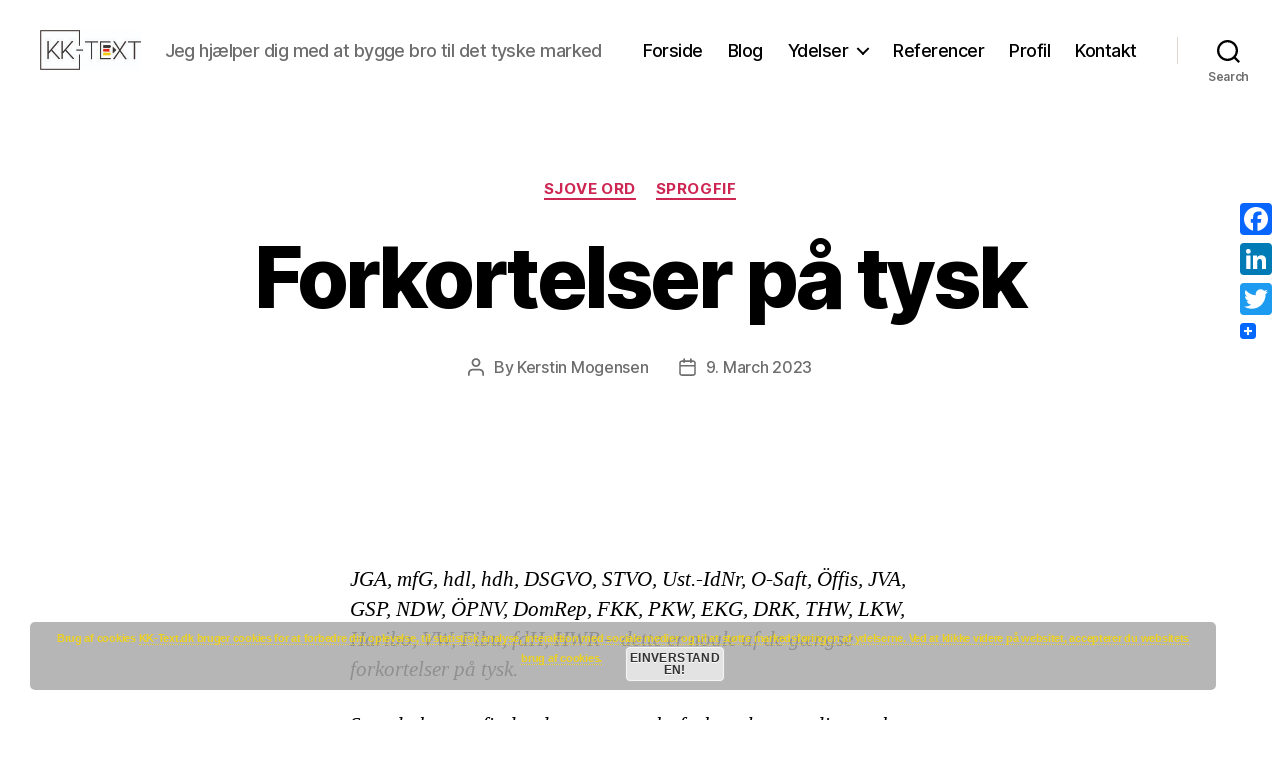

--- FILE ---
content_type: text/html; charset=UTF-8
request_url: https://kk-text.dk/forkortelser-pa-tysk/
body_size: 18614
content:
<!DOCTYPE html>

<html class="no-js" lang="en-US">

	<head>

		<meta charset="UTF-8">
		<meta name="viewport" content="width=device-width, initial-scale=1.0">

		<link rel="profile" href="https://gmpg.org/xfn/11">

		<meta name='robots' content='index, follow, max-image-preview:large, max-snippet:-1, max-video-preview:-1' />

	<!-- This site is optimized with the Yoast SEO plugin v26.8 - https://yoast.com/product/yoast-seo-wordpress/ -->
	<title>KK-Text | Forkortelser på tysk</title>
	<meta name="description" content="Schnipo, O-Saft, Öffis, JVA, GSP, NDW, ÖPNV, JGA, LKW og JVA. Vil du vide, hvad der gemmer bag disse forkortelser på tysk? Få mere at vide her" />
	<link rel="canonical" href="https://kk-text.dk/forkortelser-pa-tysk/" />
	<meta property="og:locale" content="en_US" />
	<meta property="og:type" content="article" />
	<meta property="og:title" content="KK-Text | Forkortelser på tysk" />
	<meta property="og:description" content="Schnipo, O-Saft, Öffis, JVA, GSP, NDW, ÖPNV, JGA, LKW og JVA. Vil du vide, hvad der gemmer bag disse forkortelser på tysk? Få mere at vide her" />
	<meta property="og:url" content="https://kk-text.dk/forkortelser-pa-tysk/" />
	<meta property="og:site_name" content="KK-Text" />
	<meta property="article:published_time" content="2023-03-09T16:30:16+00:00" />
	<meta property="article:modified_time" content="2025-01-14T16:17:44+00:00" />
	<meta property="og:image" content="https://kk-text.dk/wp-content/uploads/2023/03/Forkortelser-pa-tysk-scaled.jpg" />
	<meta property="og:image:width" content="1920" />
	<meta property="og:image:height" content="2560" />
	<meta property="og:image:type" content="image/jpeg" />
	<meta name="author" content="Kerstin Mogensen" />
	<meta name="twitter:card" content="summary_large_image" />
	<meta name="twitter:label1" content="Written by" />
	<meta name="twitter:data1" content="Kerstin Mogensen" />
	<meta name="twitter:label2" content="Est. reading time" />
	<meta name="twitter:data2" content="5 minutes" />
	<script type="application/ld+json" class="yoast-schema-graph">{"@context":"https://schema.org","@graph":[{"@type":"Article","@id":"https://kk-text.dk/forkortelser-pa-tysk/#article","isPartOf":{"@id":"https://kk-text.dk/forkortelser-pa-tysk/"},"author":{"name":"Kerstin Mogensen","@id":"https://kk-text.dk/#/schema/person/853cc21e866482697319e2865f4421bf"},"headline":"Forkortelser på tysk","datePublished":"2023-03-09T16:30:16+00:00","dateModified":"2025-01-14T16:17:44+00:00","mainEntityOfPage":{"@id":"https://kk-text.dk/forkortelser-pa-tysk/"},"wordCount":917,"publisher":{"@id":"https://kk-text.dk/#organization"},"image":{"@id":"https://kk-text.dk/forkortelser-pa-tysk/#primaryimage"},"thumbnailUrl":"https://kk-text.dk/wp-content/uploads/2023/03/Forkortelser-pa-tysk-768x1024.jpg","articleSection":["Sjove ord","Sprogfif"],"inLanguage":"en-US"},{"@type":"WebPage","@id":"https://kk-text.dk/forkortelser-pa-tysk/","url":"https://kk-text.dk/forkortelser-pa-tysk/","name":"KK-Text | Forkortelser på tysk","isPartOf":{"@id":"https://kk-text.dk/#website"},"primaryImageOfPage":{"@id":"https://kk-text.dk/forkortelser-pa-tysk/#primaryimage"},"image":{"@id":"https://kk-text.dk/forkortelser-pa-tysk/#primaryimage"},"thumbnailUrl":"https://kk-text.dk/wp-content/uploads/2023/03/Forkortelser-pa-tysk-768x1024.jpg","datePublished":"2023-03-09T16:30:16+00:00","dateModified":"2025-01-14T16:17:44+00:00","description":"Schnipo, O-Saft, Öffis, JVA, GSP, NDW, ÖPNV, JGA, LKW og JVA. Vil du vide, hvad der gemmer bag disse forkortelser på tysk? Få mere at vide her","breadcrumb":{"@id":"https://kk-text.dk/forkortelser-pa-tysk/#breadcrumb"},"inLanguage":"en-US","potentialAction":[{"@type":"ReadAction","target":["https://kk-text.dk/forkortelser-pa-tysk/"]}]},{"@type":"ImageObject","inLanguage":"en-US","@id":"https://kk-text.dk/forkortelser-pa-tysk/#primaryimage","url":"https://kk-text.dk/wp-content/uploads/2023/03/Forkortelser-pa-tysk-scaled.jpg","contentUrl":"https://kk-text.dk/wp-content/uploads/2023/03/Forkortelser-pa-tysk-scaled.jpg","width":1920,"height":2560,"caption":"Forkortelser på tysk"},{"@type":"BreadcrumbList","@id":"https://kk-text.dk/forkortelser-pa-tysk/#breadcrumb","itemListElement":[{"@type":"ListItem","position":1,"name":"Home","item":"https://kk-text.dk/"},{"@type":"ListItem","position":2,"name":"Fra tyskoversætterens værksted","item":"https://kk-text.dk/blog/"},{"@type":"ListItem","position":3,"name":"Forkortelser på tysk"}]},{"@type":"WebSite","@id":"https://kk-text.dk/#website","url":"https://kk-text.dk/","name":"KK-Text","description":"Jeg hjælper dig med at bygge bro til det tyske marked","publisher":{"@id":"https://kk-text.dk/#organization"},"potentialAction":[{"@type":"SearchAction","target":{"@type":"EntryPoint","urlTemplate":"https://kk-text.dk/?s={search_term_string}"},"query-input":{"@type":"PropertyValueSpecification","valueRequired":true,"valueName":"search_term_string"}}],"inLanguage":"en-US"},{"@type":"Organization","@id":"https://kk-text.dk/#organization","name":"KK-Text","url":"https://kk-text.dk/","logo":{"@type":"ImageObject","inLanguage":"en-US","@id":"https://kk-text.dk/#/schema/logo/image/","url":"https://kk-text.dk/wp-content/uploads/2024/04/cropped-KK-Text_logo_rgb_pos_200px.jpg","contentUrl":"https://kk-text.dk/wp-content/uploads/2024/04/cropped-KK-Text_logo_rgb_pos_200px.jpg","width":201,"height":80,"caption":"KK-Text"},"image":{"@id":"https://kk-text.dk/#/schema/logo/image/"}},{"@type":"Person","@id":"https://kk-text.dk/#/schema/person/853cc21e866482697319e2865f4421bf","name":"Kerstin Mogensen","image":{"@type":"ImageObject","inLanguage":"en-US","@id":"https://kk-text.dk/#/schema/person/image/","url":"https://secure.gravatar.com/avatar/d22a5543eba1e76011f9c0894a872e94571cb9b8620cc70bab9587954d510b00?s=96&d=mm&r=g","contentUrl":"https://secure.gravatar.com/avatar/d22a5543eba1e76011f9c0894a872e94571cb9b8620cc70bab9587954d510b00?s=96&d=mm&r=g","caption":"Kerstin Mogensen"},"sameAs":["https://kk-text.dk"],"url":"https://kk-text.dk/author/kk-text/"}]}</script>
	<!-- / Yoast SEO plugin. -->


<link rel='dns-prefetch' href='//static.addtoany.com' />
<link rel="alternate" type="application/rss+xml" title="KK-Text &raquo; Feed" href="https://kk-text.dk/feed/" />
<link rel="alternate" type="application/rss+xml" title="KK-Text &raquo; Comments Feed" href="https://kk-text.dk/comments/feed/" />
<link rel="alternate" type="application/rss+xml" title="KK-Text &raquo; Forkortelser på tysk Comments Feed" href="https://kk-text.dk/forkortelser-pa-tysk/feed/" />
<link rel="alternate" title="oEmbed (JSON)" type="application/json+oembed" href="https://kk-text.dk/wp-json/oembed/1.0/embed?url=https%3A%2F%2Fkk-text.dk%2Fforkortelser-pa-tysk%2F" />
<link rel="alternate" title="oEmbed (XML)" type="text/xml+oembed" href="https://kk-text.dk/wp-json/oembed/1.0/embed?url=https%3A%2F%2Fkk-text.dk%2Fforkortelser-pa-tysk%2F&#038;format=xml" />
<style id='wp-img-auto-sizes-contain-inline-css'>
img:is([sizes=auto i],[sizes^="auto," i]){contain-intrinsic-size:3000px 1500px}
/*# sourceURL=wp-img-auto-sizes-contain-inline-css */
</style>
<style id='wp-emoji-styles-inline-css'>

	img.wp-smiley, img.emoji {
		display: inline !important;
		border: none !important;
		box-shadow: none !important;
		height: 1em !important;
		width: 1em !important;
		margin: 0 0.07em !important;
		vertical-align: -0.1em !important;
		background: none !important;
		padding: 0 !important;
	}
/*# sourceURL=wp-emoji-styles-inline-css */
</style>
<link rel='stylesheet' id='wp-block-library-css' href='https://kk-text.dk/wp-includes/css/dist/block-library/style.min.css?ver=6.9' media='all' />
<style id='classic-theme-styles-inline-css'>
/*! This file is auto-generated */
.wp-block-button__link{color:#fff;background-color:#32373c;border-radius:9999px;box-shadow:none;text-decoration:none;padding:calc(.667em + 2px) calc(1.333em + 2px);font-size:1.125em}.wp-block-file__button{background:#32373c;color:#fff;text-decoration:none}
/*# sourceURL=/wp-includes/css/classic-themes.min.css */
</style>
<style id='global-styles-inline-css'>
:root{--wp--preset--aspect-ratio--square: 1;--wp--preset--aspect-ratio--4-3: 4/3;--wp--preset--aspect-ratio--3-4: 3/4;--wp--preset--aspect-ratio--3-2: 3/2;--wp--preset--aspect-ratio--2-3: 2/3;--wp--preset--aspect-ratio--16-9: 16/9;--wp--preset--aspect-ratio--9-16: 9/16;--wp--preset--color--black: #000000;--wp--preset--color--cyan-bluish-gray: #abb8c3;--wp--preset--color--white: #ffffff;--wp--preset--color--pale-pink: #f78da7;--wp--preset--color--vivid-red: #cf2e2e;--wp--preset--color--luminous-vivid-orange: #ff6900;--wp--preset--color--luminous-vivid-amber: #fcb900;--wp--preset--color--light-green-cyan: #7bdcb5;--wp--preset--color--vivid-green-cyan: #00d084;--wp--preset--color--pale-cyan-blue: #8ed1fc;--wp--preset--color--vivid-cyan-blue: #0693e3;--wp--preset--color--vivid-purple: #9b51e0;--wp--preset--color--accent: #cd2653;--wp--preset--color--primary: #000000;--wp--preset--color--secondary: #6d6d6d;--wp--preset--color--subtle-background: #dcd7ca;--wp--preset--color--background: #fff;--wp--preset--gradient--vivid-cyan-blue-to-vivid-purple: linear-gradient(135deg,rgb(6,147,227) 0%,rgb(155,81,224) 100%);--wp--preset--gradient--light-green-cyan-to-vivid-green-cyan: linear-gradient(135deg,rgb(122,220,180) 0%,rgb(0,208,130) 100%);--wp--preset--gradient--luminous-vivid-amber-to-luminous-vivid-orange: linear-gradient(135deg,rgb(252,185,0) 0%,rgb(255,105,0) 100%);--wp--preset--gradient--luminous-vivid-orange-to-vivid-red: linear-gradient(135deg,rgb(255,105,0) 0%,rgb(207,46,46) 100%);--wp--preset--gradient--very-light-gray-to-cyan-bluish-gray: linear-gradient(135deg,rgb(238,238,238) 0%,rgb(169,184,195) 100%);--wp--preset--gradient--cool-to-warm-spectrum: linear-gradient(135deg,rgb(74,234,220) 0%,rgb(151,120,209) 20%,rgb(207,42,186) 40%,rgb(238,44,130) 60%,rgb(251,105,98) 80%,rgb(254,248,76) 100%);--wp--preset--gradient--blush-light-purple: linear-gradient(135deg,rgb(255,206,236) 0%,rgb(152,150,240) 100%);--wp--preset--gradient--blush-bordeaux: linear-gradient(135deg,rgb(254,205,165) 0%,rgb(254,45,45) 50%,rgb(107,0,62) 100%);--wp--preset--gradient--luminous-dusk: linear-gradient(135deg,rgb(255,203,112) 0%,rgb(199,81,192) 50%,rgb(65,88,208) 100%);--wp--preset--gradient--pale-ocean: linear-gradient(135deg,rgb(255,245,203) 0%,rgb(182,227,212) 50%,rgb(51,167,181) 100%);--wp--preset--gradient--electric-grass: linear-gradient(135deg,rgb(202,248,128) 0%,rgb(113,206,126) 100%);--wp--preset--gradient--midnight: linear-gradient(135deg,rgb(2,3,129) 0%,rgb(40,116,252) 100%);--wp--preset--font-size--small: 18px;--wp--preset--font-size--medium: 20px;--wp--preset--font-size--large: 26.25px;--wp--preset--font-size--x-large: 42px;--wp--preset--font-size--normal: 21px;--wp--preset--font-size--larger: 32px;--wp--preset--spacing--20: 0.44rem;--wp--preset--spacing--30: 0.67rem;--wp--preset--spacing--40: 1rem;--wp--preset--spacing--50: 1.5rem;--wp--preset--spacing--60: 2.25rem;--wp--preset--spacing--70: 3.38rem;--wp--preset--spacing--80: 5.06rem;--wp--preset--shadow--natural: 6px 6px 9px rgba(0, 0, 0, 0.2);--wp--preset--shadow--deep: 12px 12px 50px rgba(0, 0, 0, 0.4);--wp--preset--shadow--sharp: 6px 6px 0px rgba(0, 0, 0, 0.2);--wp--preset--shadow--outlined: 6px 6px 0px -3px rgb(255, 255, 255), 6px 6px rgb(0, 0, 0);--wp--preset--shadow--crisp: 6px 6px 0px rgb(0, 0, 0);}:where(.is-layout-flex){gap: 0.5em;}:where(.is-layout-grid){gap: 0.5em;}body .is-layout-flex{display: flex;}.is-layout-flex{flex-wrap: wrap;align-items: center;}.is-layout-flex > :is(*, div){margin: 0;}body .is-layout-grid{display: grid;}.is-layout-grid > :is(*, div){margin: 0;}:where(.wp-block-columns.is-layout-flex){gap: 2em;}:where(.wp-block-columns.is-layout-grid){gap: 2em;}:where(.wp-block-post-template.is-layout-flex){gap: 1.25em;}:where(.wp-block-post-template.is-layout-grid){gap: 1.25em;}.has-black-color{color: var(--wp--preset--color--black) !important;}.has-cyan-bluish-gray-color{color: var(--wp--preset--color--cyan-bluish-gray) !important;}.has-white-color{color: var(--wp--preset--color--white) !important;}.has-pale-pink-color{color: var(--wp--preset--color--pale-pink) !important;}.has-vivid-red-color{color: var(--wp--preset--color--vivid-red) !important;}.has-luminous-vivid-orange-color{color: var(--wp--preset--color--luminous-vivid-orange) !important;}.has-luminous-vivid-amber-color{color: var(--wp--preset--color--luminous-vivid-amber) !important;}.has-light-green-cyan-color{color: var(--wp--preset--color--light-green-cyan) !important;}.has-vivid-green-cyan-color{color: var(--wp--preset--color--vivid-green-cyan) !important;}.has-pale-cyan-blue-color{color: var(--wp--preset--color--pale-cyan-blue) !important;}.has-vivid-cyan-blue-color{color: var(--wp--preset--color--vivid-cyan-blue) !important;}.has-vivid-purple-color{color: var(--wp--preset--color--vivid-purple) !important;}.has-black-background-color{background-color: var(--wp--preset--color--black) !important;}.has-cyan-bluish-gray-background-color{background-color: var(--wp--preset--color--cyan-bluish-gray) !important;}.has-white-background-color{background-color: var(--wp--preset--color--white) !important;}.has-pale-pink-background-color{background-color: var(--wp--preset--color--pale-pink) !important;}.has-vivid-red-background-color{background-color: var(--wp--preset--color--vivid-red) !important;}.has-luminous-vivid-orange-background-color{background-color: var(--wp--preset--color--luminous-vivid-orange) !important;}.has-luminous-vivid-amber-background-color{background-color: var(--wp--preset--color--luminous-vivid-amber) !important;}.has-light-green-cyan-background-color{background-color: var(--wp--preset--color--light-green-cyan) !important;}.has-vivid-green-cyan-background-color{background-color: var(--wp--preset--color--vivid-green-cyan) !important;}.has-pale-cyan-blue-background-color{background-color: var(--wp--preset--color--pale-cyan-blue) !important;}.has-vivid-cyan-blue-background-color{background-color: var(--wp--preset--color--vivid-cyan-blue) !important;}.has-vivid-purple-background-color{background-color: var(--wp--preset--color--vivid-purple) !important;}.has-black-border-color{border-color: var(--wp--preset--color--black) !important;}.has-cyan-bluish-gray-border-color{border-color: var(--wp--preset--color--cyan-bluish-gray) !important;}.has-white-border-color{border-color: var(--wp--preset--color--white) !important;}.has-pale-pink-border-color{border-color: var(--wp--preset--color--pale-pink) !important;}.has-vivid-red-border-color{border-color: var(--wp--preset--color--vivid-red) !important;}.has-luminous-vivid-orange-border-color{border-color: var(--wp--preset--color--luminous-vivid-orange) !important;}.has-luminous-vivid-amber-border-color{border-color: var(--wp--preset--color--luminous-vivid-amber) !important;}.has-light-green-cyan-border-color{border-color: var(--wp--preset--color--light-green-cyan) !important;}.has-vivid-green-cyan-border-color{border-color: var(--wp--preset--color--vivid-green-cyan) !important;}.has-pale-cyan-blue-border-color{border-color: var(--wp--preset--color--pale-cyan-blue) !important;}.has-vivid-cyan-blue-border-color{border-color: var(--wp--preset--color--vivid-cyan-blue) !important;}.has-vivid-purple-border-color{border-color: var(--wp--preset--color--vivid-purple) !important;}.has-vivid-cyan-blue-to-vivid-purple-gradient-background{background: var(--wp--preset--gradient--vivid-cyan-blue-to-vivid-purple) !important;}.has-light-green-cyan-to-vivid-green-cyan-gradient-background{background: var(--wp--preset--gradient--light-green-cyan-to-vivid-green-cyan) !important;}.has-luminous-vivid-amber-to-luminous-vivid-orange-gradient-background{background: var(--wp--preset--gradient--luminous-vivid-amber-to-luminous-vivid-orange) !important;}.has-luminous-vivid-orange-to-vivid-red-gradient-background{background: var(--wp--preset--gradient--luminous-vivid-orange-to-vivid-red) !important;}.has-very-light-gray-to-cyan-bluish-gray-gradient-background{background: var(--wp--preset--gradient--very-light-gray-to-cyan-bluish-gray) !important;}.has-cool-to-warm-spectrum-gradient-background{background: var(--wp--preset--gradient--cool-to-warm-spectrum) !important;}.has-blush-light-purple-gradient-background{background: var(--wp--preset--gradient--blush-light-purple) !important;}.has-blush-bordeaux-gradient-background{background: var(--wp--preset--gradient--blush-bordeaux) !important;}.has-luminous-dusk-gradient-background{background: var(--wp--preset--gradient--luminous-dusk) !important;}.has-pale-ocean-gradient-background{background: var(--wp--preset--gradient--pale-ocean) !important;}.has-electric-grass-gradient-background{background: var(--wp--preset--gradient--electric-grass) !important;}.has-midnight-gradient-background{background: var(--wp--preset--gradient--midnight) !important;}.has-small-font-size{font-size: var(--wp--preset--font-size--small) !important;}.has-medium-font-size{font-size: var(--wp--preset--font-size--medium) !important;}.has-large-font-size{font-size: var(--wp--preset--font-size--large) !important;}.has-x-large-font-size{font-size: var(--wp--preset--font-size--x-large) !important;}
:where(.wp-block-post-template.is-layout-flex){gap: 1.25em;}:where(.wp-block-post-template.is-layout-grid){gap: 1.25em;}
:where(.wp-block-term-template.is-layout-flex){gap: 1.25em;}:where(.wp-block-term-template.is-layout-grid){gap: 1.25em;}
:where(.wp-block-columns.is-layout-flex){gap: 2em;}:where(.wp-block-columns.is-layout-grid){gap: 2em;}
:root :where(.wp-block-pullquote){font-size: 1.5em;line-height: 1.6;}
/*# sourceURL=global-styles-inline-css */
</style>
<link rel='stylesheet' id='contact-form-7-css' href='https://kk-text.dk/wp-content/plugins/contact-form-7/includes/css/styles.css?ver=6.1.4' media='all' />
<link rel='stylesheet' id='hero-animations-lib-css' href='https://kk-text.dk/wp-content/plugins/css-hero-animator/assets/lib/animations.css?ver=6.9' media='all' />
<link rel='stylesheet' id='eae-css-css' href='https://kk-text.dk/wp-content/plugins/addon-elements-for-elementor-page-builder/assets/css/eae.min.css?ver=1.14.4' media='all' />
<link rel='stylesheet' id='eae-peel-css-css' href='https://kk-text.dk/wp-content/plugins/addon-elements-for-elementor-page-builder/assets/lib/peel/peel.css?ver=1.14.4' media='all' />
<link rel='stylesheet' id='font-awesome-4-shim-css' href='https://kk-text.dk/wp-content/plugins/elementor/assets/lib/font-awesome/css/v4-shims.min.css?ver=1.0' media='all' />
<link rel='stylesheet' id='font-awesome-5-all-css' href='https://kk-text.dk/wp-content/plugins/elementor/assets/lib/font-awesome/css/all.min.css?ver=1.0' media='all' />
<link rel='stylesheet' id='vegas-css-css' href='https://kk-text.dk/wp-content/plugins/addon-elements-for-elementor-page-builder/assets/lib/vegas/vegas.min.css?ver=2.4.0' media='all' />
<link rel='stylesheet' id='twentytwenty-style-css' href='https://kk-text.dk/wp-content/themes/twentytwenty/style.css?ver=2.8' media='all' />
<style id='twentytwenty-style-inline-css'>
.color-accent,.color-accent-hover:hover,.color-accent-hover:focus,:root .has-accent-color,.has-drop-cap:not(:focus):first-letter,.wp-block-button.is-style-outline,a { color: #cd2653; }blockquote,.border-color-accent,.border-color-accent-hover:hover,.border-color-accent-hover:focus { border-color: #cd2653; }button,.button,.faux-button,.wp-block-button__link,.wp-block-file .wp-block-file__button,input[type="button"],input[type="reset"],input[type="submit"],.bg-accent,.bg-accent-hover:hover,.bg-accent-hover:focus,:root .has-accent-background-color,.comment-reply-link { background-color: #cd2653; }.fill-children-accent,.fill-children-accent * { fill: #cd2653; }body,.entry-title a,:root .has-primary-color { color: #000000; }:root .has-primary-background-color { background-color: #000000; }cite,figcaption,.wp-caption-text,.post-meta,.entry-content .wp-block-archives li,.entry-content .wp-block-categories li,.entry-content .wp-block-latest-posts li,.wp-block-latest-comments__comment-date,.wp-block-latest-posts__post-date,.wp-block-embed figcaption,.wp-block-image figcaption,.wp-block-pullquote cite,.comment-metadata,.comment-respond .comment-notes,.comment-respond .logged-in-as,.pagination .dots,.entry-content hr:not(.has-background),hr.styled-separator,:root .has-secondary-color { color: #6d6d6d; }:root .has-secondary-background-color { background-color: #6d6d6d; }pre,fieldset,input,textarea,table,table *,hr { border-color: #dcd7ca; }caption,code,code,kbd,samp,.wp-block-table.is-style-stripes tbody tr:nth-child(odd),:root .has-subtle-background-background-color { background-color: #dcd7ca; }.wp-block-table.is-style-stripes { border-bottom-color: #dcd7ca; }.wp-block-latest-posts.is-grid li { border-top-color: #dcd7ca; }:root .has-subtle-background-color { color: #dcd7ca; }body:not(.overlay-header) .primary-menu > li > a,body:not(.overlay-header) .primary-menu > li > .icon,.modal-menu a,.footer-menu a, .footer-widgets a:where(:not(.wp-block-button__link)),#site-footer .wp-block-button.is-style-outline,.wp-block-pullquote:before,.singular:not(.overlay-header) .entry-header a,.archive-header a,.header-footer-group .color-accent,.header-footer-group .color-accent-hover:hover { color: #cd2653; }.social-icons a,#site-footer button:not(.toggle),#site-footer .button,#site-footer .faux-button,#site-footer .wp-block-button__link,#site-footer .wp-block-file__button,#site-footer input[type="button"],#site-footer input[type="reset"],#site-footer input[type="submit"] { background-color: #cd2653; }.header-footer-group,body:not(.overlay-header) #site-header .toggle,.menu-modal .toggle { color: #000000; }body:not(.overlay-header) .primary-menu ul { background-color: #000000; }body:not(.overlay-header) .primary-menu > li > ul:after { border-bottom-color: #000000; }body:not(.overlay-header) .primary-menu ul ul:after { border-left-color: #000000; }.site-description,body:not(.overlay-header) .toggle-inner .toggle-text,.widget .post-date,.widget .rss-date,.widget_archive li,.widget_categories li,.widget cite,.widget_pages li,.widget_meta li,.widget_nav_menu li,.powered-by-wordpress,.footer-credits .privacy-policy,.to-the-top,.singular .entry-header .post-meta,.singular:not(.overlay-header) .entry-header .post-meta a { color: #6d6d6d; }.header-footer-group pre,.header-footer-group fieldset,.header-footer-group input,.header-footer-group textarea,.header-footer-group table,.header-footer-group table *,.footer-nav-widgets-wrapper,#site-footer,.menu-modal nav *,.footer-widgets-outer-wrapper,.footer-top { border-color: #dcd7ca; }.header-footer-group table caption,body:not(.overlay-header) .header-inner .toggle-wrapper::before { background-color: #dcd7ca; }
/*# sourceURL=twentytwenty-style-inline-css */
</style>
<link rel='stylesheet' id='twentytwenty-fonts-css' href='https://kk-text.dk/wp-content/themes/twentytwenty/assets/css/font-inter.css?ver=2.8' media='all' />
<link rel='stylesheet' id='twentytwenty-print-style-css' href='https://kk-text.dk/wp-content/themes/twentytwenty/print.css?ver=2.8' media='print' />
<link rel='stylesheet' id='addtoany-css' href='https://kk-text.dk/wp-content/plugins/add-to-any/addtoany.min.css?ver=1.16' media='all' />
<style id='addtoany-inline-css'>
@media screen and (max-width:980px){
.a2a_floating_style.a2a_vertical_style{display:none;}
}
/*# sourceURL=addtoany-inline-css */
</style>
<script id="addtoany-core-js-before">
window.a2a_config=window.a2a_config||{};a2a_config.callbacks=[];a2a_config.overlays=[];a2a_config.templates={};

//# sourceURL=addtoany-core-js-before
</script>
<script defer src="https://static.addtoany.com/menu/page.js" id="addtoany-core-js"></script>
<script src="https://kk-text.dk/wp-includes/js/jquery/jquery.min.js?ver=3.7.1" id="jquery-core-js"></script>
<script src="https://kk-text.dk/wp-includes/js/jquery/jquery-migrate.min.js?ver=3.4.1" id="jquery-migrate-js"></script>
<script defer src="https://kk-text.dk/wp-content/plugins/add-to-any/addtoany.min.js?ver=1.1" id="addtoany-jquery-js"></script>
<script src="https://kk-text.dk/wp-content/plugins/css-hero/assets/js/prefixfree.min.js?ver=6.9" id="prefixfree-js"></script>
<script src="https://kk-text.dk/wp-content/plugins/addon-elements-for-elementor-page-builder/assets/js/iconHelper.js?ver=1.0" id="eae-iconHelper-js"></script>
<script src="https://kk-text.dk/wp-content/themes/twentytwenty/assets/js/index.js?ver=2.8" id="twentytwenty-js-js" defer data-wp-strategy="defer"></script>
<link rel="https://api.w.org/" href="https://kk-text.dk/wp-json/" /><link rel="alternate" title="JSON" type="application/json" href="https://kk-text.dk/wp-json/wp/v2/posts/36922" /><link rel="EditURI" type="application/rsd+xml" title="RSD" href="https://kk-text.dk/xmlrpc.php?rsd" />
<meta name="generator" content="WordPress 6.9" />
<link rel='shortlink' href='https://kk-text.dk/?p=36922' />
<!-- Start CSSHero.org Dynamic CSS & Fonts Loading -->
	 <link rel="stylesheet" type="text/css" media="all" href="https://kk-text.dk/?wpcss_action=show_css" data-apply-prefixfree />
	  <!-- End CSSHero.org Dynamic CSS & Fonts Loading -->    
		<script>document.documentElement.className = document.documentElement.className.replace( 'no-js', 'js' );</script>
	<meta name="generator" content="Elementor 3.34.2; features: additional_custom_breakpoints; settings: css_print_method-external, google_font-enabled, font_display-auto">
<style>.recentcomments a{display:inline !important;padding:0 !important;margin:0 !important;}</style>			<style>
				.e-con.e-parent:nth-of-type(n+4):not(.e-lazyloaded):not(.e-no-lazyload),
				.e-con.e-parent:nth-of-type(n+4):not(.e-lazyloaded):not(.e-no-lazyload) * {
					background-image: none !important;
				}
				@media screen and (max-height: 1024px) {
					.e-con.e-parent:nth-of-type(n+3):not(.e-lazyloaded):not(.e-no-lazyload),
					.e-con.e-parent:nth-of-type(n+3):not(.e-lazyloaded):not(.e-no-lazyload) * {
						background-image: none !important;
					}
				}
				@media screen and (max-height: 640px) {
					.e-con.e-parent:nth-of-type(n+2):not(.e-lazyloaded):not(.e-no-lazyload),
					.e-con.e-parent:nth-of-type(n+2):not(.e-lazyloaded):not(.e-no-lazyload) * {
						background-image: none !important;
					}
				}
			</style>
			<style id="custom-background-css">
body.custom-background { background-color: #fff; }
</style>
	<link rel="icon" href="https://kk-text.dk/wp-content/uploads/2024/04/cropped-Favicon-512-512_gelb_gross-32x32.png" sizes="32x32" />
<link rel="icon" href="https://kk-text.dk/wp-content/uploads/2024/04/cropped-Favicon-512-512_gelb_gross-192x192.png" sizes="192x192" />
<link rel="apple-touch-icon" href="https://kk-text.dk/wp-content/uploads/2024/04/cropped-Favicon-512-512_gelb_gross-180x180.png" />
<meta name="msapplication-TileImage" content="https://kk-text.dk/wp-content/uploads/2024/04/cropped-Favicon-512-512_gelb_gross-270x270.png" />

	</head>

	<body class="wp-singular post-template-default single single-post postid-36922 single-format-standard custom-background wp-custom-logo wp-embed-responsive wp-theme-twentytwenty singular enable-search-modal missing-post-thumbnail has-single-pagination showing-comments show-avatars footer-top-visible elementor-default elementor-kit-36786">

		<a class="skip-link screen-reader-text" href="#site-content">Skip to the content</a>
		<header id="site-header" class="header-footer-group">

			<div class="header-inner section-inner">

				<div class="header-titles-wrapper">

					
						<button class="toggle search-toggle mobile-search-toggle" data-toggle-target=".search-modal" data-toggle-body-class="showing-search-modal" data-set-focus=".search-modal .search-field" aria-expanded="false">
							<span class="toggle-inner">
								<span class="toggle-icon">
									<svg class="svg-icon" aria-hidden="true" role="img" focusable="false" xmlns="http://www.w3.org/2000/svg" width="23" height="23" viewBox="0 0 23 23"><path d="M38.710696,48.0601792 L43,52.3494831 L41.3494831,54 L37.0601792,49.710696 C35.2632422,51.1481185 32.9839107,52.0076499 30.5038249,52.0076499 C24.7027226,52.0076499 20,47.3049272 20,41.5038249 C20,35.7027226 24.7027226,31 30.5038249,31 C36.3049272,31 41.0076499,35.7027226 41.0076499,41.5038249 C41.0076499,43.9839107 40.1481185,46.2632422 38.710696,48.0601792 Z M36.3875844,47.1716785 C37.8030221,45.7026647 38.6734666,43.7048964 38.6734666,41.5038249 C38.6734666,36.9918565 35.0157934,33.3341833 30.5038249,33.3341833 C25.9918565,33.3341833 22.3341833,36.9918565 22.3341833,41.5038249 C22.3341833,46.0157934 25.9918565,49.6734666 30.5038249,49.6734666 C32.7048964,49.6734666 34.7026647,48.8030221 36.1716785,47.3875844 C36.2023931,47.347638 36.2360451,47.3092237 36.2726343,47.2726343 C36.3092237,47.2360451 36.347638,47.2023931 36.3875844,47.1716785 Z" transform="translate(-20 -31)" /></svg>								</span>
								<span class="toggle-text">Search</span>
							</span>
						</button><!-- .search-toggle -->

					
					<div class="header-titles">

						<div class="site-logo faux-heading"><a href="https://kk-text.dk/" class="custom-logo-link" rel="home"><img loading="lazy" width="100" height="40" style="height: 40px;" src="https://kk-text.dk/wp-content/uploads/2024/04/cropped-KK-Text_logo_rgb_pos_200px.jpg" class="custom-logo" alt="KK-Text" decoding="async" /></a><span class="screen-reader-text">KK-Text</span></div><div class="site-description">Jeg hjælper dig med at bygge bro til det tyske marked</div><!-- .site-description -->
					</div><!-- .header-titles -->

					<button class="toggle nav-toggle mobile-nav-toggle" data-toggle-target=".menu-modal"  data-toggle-body-class="showing-menu-modal" aria-expanded="false" data-set-focus=".close-nav-toggle">
						<span class="toggle-inner">
							<span class="toggle-icon">
								<svg class="svg-icon" aria-hidden="true" role="img" focusable="false" xmlns="http://www.w3.org/2000/svg" width="26" height="7" viewBox="0 0 26 7"><path fill-rule="evenodd" d="M332.5,45 C330.567003,45 329,43.4329966 329,41.5 C329,39.5670034 330.567003,38 332.5,38 C334.432997,38 336,39.5670034 336,41.5 C336,43.4329966 334.432997,45 332.5,45 Z M342,45 C340.067003,45 338.5,43.4329966 338.5,41.5 C338.5,39.5670034 340.067003,38 342,38 C343.932997,38 345.5,39.5670034 345.5,41.5 C345.5,43.4329966 343.932997,45 342,45 Z M351.5,45 C349.567003,45 348,43.4329966 348,41.5 C348,39.5670034 349.567003,38 351.5,38 C353.432997,38 355,39.5670034 355,41.5 C355,43.4329966 353.432997,45 351.5,45 Z" transform="translate(-329 -38)" /></svg>							</span>
							<span class="toggle-text">Menu</span>
						</span>
					</button><!-- .nav-toggle -->

				</div><!-- .header-titles-wrapper -->

				<div class="header-navigation-wrapper">

					
							<nav class="primary-menu-wrapper" aria-label="Horizontal">

								<ul class="primary-menu reset-list-style">

								<li id="menu-item-35633" class="menu-item menu-item-type-post_type menu-item-object-page menu-item-home menu-item-35633"><a href="https://kk-text.dk/">Forside</a></li>
<li id="menu-item-36674" class="menu-item menu-item-type-custom menu-item-object-custom menu-item-36674"><a href="https://kk-text.dk/blog/">Blog</a></li>
<li id="menu-item-35643" class="menu-item menu-item-type-post_type menu-item-object-page menu-item-has-children menu-item-35643"><a href="https://kk-text.dk/ydelser/">Ydelser</a><span class="icon"></span>
<ul class="sub-menu">
	<li id="menu-item-35663" class="menu-item menu-item-type-post_type menu-item-object-page menu-item-35663"><a href="https://kk-text.dk/ydelser/oversaettelser-korrekturlaesning/">Oversættelser &#038; korrekturlæsning</a></li>
	<li id="menu-item-35662" class="menu-item menu-item-type-post_type menu-item-object-page menu-item-35662"><a href="https://kk-text.dk/ydelser/kreative-oversaettelser/">Kreative oversættelser</a></li>
	<li id="menu-item-35661" class="menu-item menu-item-type-post_type menu-item-object-page menu-item-35661"><a href="https://kk-text.dk/ydelser/tekstforfatning-pa-tysk/">Tekstforfatning på tysk</a></li>
	<li id="menu-item-35660" class="menu-item menu-item-type-post_type menu-item-object-page menu-item-35660"><a href="https://kk-text.dk/ydelser/kulturformidling-og-radgivning/">Kulturformidling &#038; rådgivning</a></li>
</ul>
</li>
<li id="menu-item-35638" class="menu-item menu-item-type-post_type menu-item-object-page menu-item-35638"><a href="https://kk-text.dk/referencer/">Referencer</a></li>
<li id="menu-item-35641" class="menu-item menu-item-type-post_type menu-item-object-page menu-item-35641"><a href="https://kk-text.dk/profil-2/">Profil</a></li>
<li id="menu-item-35648" class="menu-item menu-item-type-post_type menu-item-object-page menu-item-35648"><a href="https://kk-text.dk/kontakt/">Kontakt</a></li>

								</ul>

							</nav><!-- .primary-menu-wrapper -->

						
						<div class="header-toggles hide-no-js">

						
							<div class="toggle-wrapper search-toggle-wrapper">

								<button class="toggle search-toggle desktop-search-toggle" data-toggle-target=".search-modal" data-toggle-body-class="showing-search-modal" data-set-focus=".search-modal .search-field" aria-expanded="false">
									<span class="toggle-inner">
										<svg class="svg-icon" aria-hidden="true" role="img" focusable="false" xmlns="http://www.w3.org/2000/svg" width="23" height="23" viewBox="0 0 23 23"><path d="M38.710696,48.0601792 L43,52.3494831 L41.3494831,54 L37.0601792,49.710696 C35.2632422,51.1481185 32.9839107,52.0076499 30.5038249,52.0076499 C24.7027226,52.0076499 20,47.3049272 20,41.5038249 C20,35.7027226 24.7027226,31 30.5038249,31 C36.3049272,31 41.0076499,35.7027226 41.0076499,41.5038249 C41.0076499,43.9839107 40.1481185,46.2632422 38.710696,48.0601792 Z M36.3875844,47.1716785 C37.8030221,45.7026647 38.6734666,43.7048964 38.6734666,41.5038249 C38.6734666,36.9918565 35.0157934,33.3341833 30.5038249,33.3341833 C25.9918565,33.3341833 22.3341833,36.9918565 22.3341833,41.5038249 C22.3341833,46.0157934 25.9918565,49.6734666 30.5038249,49.6734666 C32.7048964,49.6734666 34.7026647,48.8030221 36.1716785,47.3875844 C36.2023931,47.347638 36.2360451,47.3092237 36.2726343,47.2726343 C36.3092237,47.2360451 36.347638,47.2023931 36.3875844,47.1716785 Z" transform="translate(-20 -31)" /></svg>										<span class="toggle-text">Search</span>
									</span>
								</button><!-- .search-toggle -->

							</div>

							
						</div><!-- .header-toggles -->
						
				</div><!-- .header-navigation-wrapper -->

			</div><!-- .header-inner -->

			<div class="search-modal cover-modal header-footer-group" data-modal-target-string=".search-modal" role="dialog" aria-modal="true" aria-label="Search">

	<div class="search-modal-inner modal-inner">

		<div class="section-inner">

			<form role="search" aria-label="Search for:" method="get" class="search-form" action="https://kk-text.dk/">
	<label for="search-form-1">
		<span class="screen-reader-text">
			Search for:		</span>
		<input type="search" id="search-form-1" class="search-field" placeholder="Search &hellip;" value="" name="s" />
	</label>
	<input type="submit" class="search-submit" value="Search" />
</form>

			<button class="toggle search-untoggle close-search-toggle fill-children-current-color" data-toggle-target=".search-modal" data-toggle-body-class="showing-search-modal" data-set-focus=".search-modal .search-field">
				<span class="screen-reader-text">
					Close search				</span>
				<svg class="svg-icon" aria-hidden="true" role="img" focusable="false" xmlns="http://www.w3.org/2000/svg" width="16" height="16" viewBox="0 0 16 16"><polygon fill="" fill-rule="evenodd" points="6.852 7.649 .399 1.195 1.445 .149 7.899 6.602 14.352 .149 15.399 1.195 8.945 7.649 15.399 14.102 14.352 15.149 7.899 8.695 1.445 15.149 .399 14.102" /></svg>			</button><!-- .search-toggle -->

		</div><!-- .section-inner -->

	</div><!-- .search-modal-inner -->

</div><!-- .menu-modal -->

		</header><!-- #site-header -->

		
<div class="menu-modal cover-modal header-footer-group" data-modal-target-string=".menu-modal">

	<div class="menu-modal-inner modal-inner">

		<div class="menu-wrapper section-inner">

			<div class="menu-top">

				<button class="toggle close-nav-toggle fill-children-current-color" data-toggle-target=".menu-modal" data-toggle-body-class="showing-menu-modal" data-set-focus=".menu-modal">
					<span class="toggle-text">Close Menu</span>
					<svg class="svg-icon" aria-hidden="true" role="img" focusable="false" xmlns="http://www.w3.org/2000/svg" width="16" height="16" viewBox="0 0 16 16"><polygon fill="" fill-rule="evenodd" points="6.852 7.649 .399 1.195 1.445 .149 7.899 6.602 14.352 .149 15.399 1.195 8.945 7.649 15.399 14.102 14.352 15.149 7.899 8.695 1.445 15.149 .399 14.102" /></svg>				</button><!-- .nav-toggle -->

				
					<nav class="mobile-menu" aria-label="Mobile">

						<ul class="modal-menu reset-list-style">

						<li class="menu-item menu-item-type-post_type menu-item-object-page menu-item-home menu-item-35633"><div class="ancestor-wrapper"><a href="https://kk-text.dk/">Forside</a></div><!-- .ancestor-wrapper --></li>
<li class="menu-item menu-item-type-custom menu-item-object-custom menu-item-36674"><div class="ancestor-wrapper"><a href="https://kk-text.dk/blog/">Blog</a></div><!-- .ancestor-wrapper --></li>
<li class="menu-item menu-item-type-post_type menu-item-object-page menu-item-has-children menu-item-35643"><div class="ancestor-wrapper"><a href="https://kk-text.dk/ydelser/">Ydelser</a><button class="toggle sub-menu-toggle fill-children-current-color" data-toggle-target=".menu-modal .menu-item-35643 > .sub-menu" data-toggle-type="slidetoggle" data-toggle-duration="250" aria-expanded="false"><span class="screen-reader-text">Show sub menu</span><svg class="svg-icon" aria-hidden="true" role="img" focusable="false" xmlns="http://www.w3.org/2000/svg" width="20" height="12" viewBox="0 0 20 12"><polygon fill="" fill-rule="evenodd" points="1319.899 365.778 1327.678 358 1329.799 360.121 1319.899 370.021 1310 360.121 1312.121 358" transform="translate(-1310 -358)" /></svg></button></div><!-- .ancestor-wrapper -->
<ul class="sub-menu">
	<li class="menu-item menu-item-type-post_type menu-item-object-page menu-item-35663"><div class="ancestor-wrapper"><a href="https://kk-text.dk/ydelser/oversaettelser-korrekturlaesning/">Oversættelser &#038; korrekturlæsning</a></div><!-- .ancestor-wrapper --></li>
	<li class="menu-item menu-item-type-post_type menu-item-object-page menu-item-35662"><div class="ancestor-wrapper"><a href="https://kk-text.dk/ydelser/kreative-oversaettelser/">Kreative oversættelser</a></div><!-- .ancestor-wrapper --></li>
	<li class="menu-item menu-item-type-post_type menu-item-object-page menu-item-35661"><div class="ancestor-wrapper"><a href="https://kk-text.dk/ydelser/tekstforfatning-pa-tysk/">Tekstforfatning på tysk</a></div><!-- .ancestor-wrapper --></li>
	<li class="menu-item menu-item-type-post_type menu-item-object-page menu-item-35660"><div class="ancestor-wrapper"><a href="https://kk-text.dk/ydelser/kulturformidling-og-radgivning/">Kulturformidling &#038; rådgivning</a></div><!-- .ancestor-wrapper --></li>
</ul>
</li>
<li class="menu-item menu-item-type-post_type menu-item-object-page menu-item-35638"><div class="ancestor-wrapper"><a href="https://kk-text.dk/referencer/">Referencer</a></div><!-- .ancestor-wrapper --></li>
<li class="menu-item menu-item-type-post_type menu-item-object-page menu-item-35641"><div class="ancestor-wrapper"><a href="https://kk-text.dk/profil-2/">Profil</a></div><!-- .ancestor-wrapper --></li>
<li class="menu-item menu-item-type-post_type menu-item-object-page menu-item-35648"><div class="ancestor-wrapper"><a href="https://kk-text.dk/kontakt/">Kontakt</a></div><!-- .ancestor-wrapper --></li>

						</ul>

					</nav>

					
			</div><!-- .menu-top -->

			<div class="menu-bottom">

				
			</div><!-- .menu-bottom -->

		</div><!-- .menu-wrapper -->

	</div><!-- .menu-modal-inner -->

</div><!-- .menu-modal -->

<main id="site-content">

	
<article class="post-36922 post type-post status-publish format-standard hentry category-sjove-ord category-sprogfif" id="post-36922">

	
<header class="entry-header has-text-align-center header-footer-group">

	<div class="entry-header-inner section-inner medium">

		
			<div class="entry-categories">
				<span class="screen-reader-text">
					Categories				</span>
				<div class="entry-categories-inner">
					<a href="https://kk-text.dk/category/sjove-ord/" rel="category tag">Sjove ord</a> <a href="https://kk-text.dk/category/sprogfif/" rel="category tag">Sprogfif</a>				</div><!-- .entry-categories-inner -->
			</div><!-- .entry-categories -->

			<h1 class="entry-title">Forkortelser på tysk</h1>
		<div class="post-meta-wrapper post-meta-single post-meta-single-top">

			<ul class="post-meta">

									<li class="post-author meta-wrapper">
						<span class="meta-icon">
							<span class="screen-reader-text">
								Post author							</span>
							<svg class="svg-icon" aria-hidden="true" role="img" focusable="false" xmlns="http://www.w3.org/2000/svg" width="18" height="20" viewBox="0 0 18 20"><path fill="" d="M18,19 C18,19.5522847 17.5522847,20 17,20 C16.4477153,20 16,19.5522847 16,19 L16,17 C16,15.3431458 14.6568542,14 13,14 L5,14 C3.34314575,14 2,15.3431458 2,17 L2,19 C2,19.5522847 1.55228475,20 1,20 C0.44771525,20 0,19.5522847 0,19 L0,17 C0,14.2385763 2.23857625,12 5,12 L13,12 C15.7614237,12 18,14.2385763 18,17 L18,19 Z M9,10 C6.23857625,10 4,7.76142375 4,5 C4,2.23857625 6.23857625,0 9,0 C11.7614237,0 14,2.23857625 14,5 C14,7.76142375 11.7614237,10 9,10 Z M9,8 C10.6568542,8 12,6.65685425 12,5 C12,3.34314575 10.6568542,2 9,2 C7.34314575,2 6,3.34314575 6,5 C6,6.65685425 7.34314575,8 9,8 Z" /></svg>						</span>
						<span class="meta-text">
							By <a href="https://kk-text.dk/author/kk-text/">Kerstin Mogensen</a>						</span>
					</li>
										<li class="post-date meta-wrapper">
						<span class="meta-icon">
							<span class="screen-reader-text">
								Post date							</span>
							<svg class="svg-icon" aria-hidden="true" role="img" focusable="false" xmlns="http://www.w3.org/2000/svg" width="18" height="19" viewBox="0 0 18 19"><path fill="" d="M4.60069444,4.09375 L3.25,4.09375 C2.47334957,4.09375 1.84375,4.72334957 1.84375,5.5 L1.84375,7.26736111 L16.15625,7.26736111 L16.15625,5.5 C16.15625,4.72334957 15.5266504,4.09375 14.75,4.09375 L13.3993056,4.09375 L13.3993056,4.55555556 C13.3993056,5.02154581 13.0215458,5.39930556 12.5555556,5.39930556 C12.0895653,5.39930556 11.7118056,5.02154581 11.7118056,4.55555556 L11.7118056,4.09375 L6.28819444,4.09375 L6.28819444,4.55555556 C6.28819444,5.02154581 5.9104347,5.39930556 5.44444444,5.39930556 C4.97845419,5.39930556 4.60069444,5.02154581 4.60069444,4.55555556 L4.60069444,4.09375 Z M6.28819444,2.40625 L11.7118056,2.40625 L11.7118056,1 C11.7118056,0.534009742 12.0895653,0.15625 12.5555556,0.15625 C13.0215458,0.15625 13.3993056,0.534009742 13.3993056,1 L13.3993056,2.40625 L14.75,2.40625 C16.4586309,2.40625 17.84375,3.79136906 17.84375,5.5 L17.84375,15.875 C17.84375,17.5836309 16.4586309,18.96875 14.75,18.96875 L3.25,18.96875 C1.54136906,18.96875 0.15625,17.5836309 0.15625,15.875 L0.15625,5.5 C0.15625,3.79136906 1.54136906,2.40625 3.25,2.40625 L4.60069444,2.40625 L4.60069444,1 C4.60069444,0.534009742 4.97845419,0.15625 5.44444444,0.15625 C5.9104347,0.15625 6.28819444,0.534009742 6.28819444,1 L6.28819444,2.40625 Z M1.84375,8.95486111 L1.84375,15.875 C1.84375,16.6516504 2.47334957,17.28125 3.25,17.28125 L14.75,17.28125 C15.5266504,17.28125 16.15625,16.6516504 16.15625,15.875 L16.15625,8.95486111 L1.84375,8.95486111 Z" /></svg>						</span>
						<span class="meta-text">
							<a href="https://kk-text.dk/forkortelser-pa-tysk/">9. March 2023</a>
						</span>
					</li>
					
			</ul><!-- .post-meta -->

		</div><!-- .post-meta-wrapper -->

		
	</div><!-- .entry-header-inner -->

</header><!-- .entry-header -->

	<div class="post-inner thin ">

		<div class="entry-content">

			
<p></p>



<p><em>JGA, mfG, hdl, hdh, DSGVO, STVO, Ust.-IdNr, O-Saft, Öffis, JVA, GSP, NDW, ÖPNV, DomRep, FKK, PKW, EKG, DRK, THW, LKW, Haribo, VW, Fibu, fdH, HWR &#8211; dette er nogle af de gængse forkortelser på tysk.</em></p>



<p><em>Som du kan se, findes der mange tyske forkortelser, og disse er kun et lille udpluk! Her præsenterer jeg dig for nogle af de gængse, sjove, skøre og gammeldags forkortelser. Du får også at vide, hvorfor vi tyskere er så vilde med forkortelser og jeg løfter sløret for, hvad der gemmer sig bag nogle af de sammenkædede bogstaver</em>.</p>



<h2 class="wp-block-heading">Hvorfor er der så mange forkortelser på tysk?</h2>



<p>Tysk er fyldt med bændelormsord og <strong>lange, uudtalelige ord</strong> som Justizvollzugsanstalt, Straßenverkehrsordnung, Finanzbuchhaltung eller Eierschalensollbruchstellenverursacher (sidstnævnte findes der, så vidt jeg ved, dog ikke en gængs forkortelse for). Fordi ingen har lyst til at udtale eller skrive disse lange ord, er vi <strong>tyskere blevet verdensmestre i forkortelser</strong>. Forkortelserne stammer både fra officielle sammenhænge og formelt sprog, fra den kommercielle verden og fra hverdagen. De findes dermed i alle afskygninger, og mange af dem har holdt indtog i daglig tale.</p>


<div class="wp-block-image">
<figure class="aligncenter size-large is-resized"><img fetchpriority="high" fetchpriority="high" decoding="async" src="https://kk-text.dk/wp-content/uploads/2023/03/Forkortelser-pa-tysk-768x1024.jpg" alt="Forkortelser på tysk" class="wp-image-36931" width="289" height="385" srcset="https://kk-text.dk/wp-content/uploads/2023/03/Forkortelser-pa-tysk-768x1024.jpg 768w, https://kk-text.dk/wp-content/uploads/2023/03/Forkortelser-pa-tysk-scaled-600x800.jpg 600w, https://kk-text.dk/wp-content/uploads/2023/03/Forkortelser-pa-tysk-225x300.jpg 225w, https://kk-text.dk/wp-content/uploads/2023/03/Forkortelser-pa-tysk-1152x1536.jpg 1152w, https://kk-text.dk/wp-content/uploads/2023/03/Forkortelser-pa-tysk-1536x2048.jpg 1536w, https://kk-text.dk/wp-content/uploads/2023/03/Forkortelser-pa-tysk-1200x1600.jpg 1200w, https://kk-text.dk/wp-content/uploads/2023/03/Forkortelser-pa-tysk-1980x2640.jpg 1980w, https://kk-text.dk/wp-content/uploads/2023/03/Forkortelser-pa-tysk-scaled.jpg 1920w" sizes="(max-width: 289px) 100vw, 289px" /></figure>
</div>


<h2 class="wp-block-heading">Tyske forkortelser i kontorverdenen</h2>



<p>Hvis du søger et kontorjob i Tyskland og kan noget med tal og bogholderi, kan du med fordel slå på din bogholderierfaring inden for <strong>Fibu</strong> (Finanzbuchhaltung).</p>



<p>Måske overvejer du også at starte i økonomiafdelingen, fordi du har læst <strong>BWL</strong> (Betriebswirtschaftslehre) og har dermed en uddannelsesbaggrund inden for økonomi?</p>



<p>På kontoret kan du også få en mail, som afsluttes med <strong>mfG</strong>, som er den ultrakorte (nogle siger dovne) version af ”mit freundlichen Grüßen”.</p>



<p>Hvis ikke du har et intimt eller personligt forhold til afsenderen, skal du undgå at sætte forkortelsen <strong>”hdl”</strong> eller <strong>”hdgdl”</strong> under dit svar. De står for hhv. ”hab dich lieb” og ”hab dich ganz doll lieb”. Derfor gør du klogt i at gemme dem til skriverier med din partner eller børn, når du vil meddele dem, at du elsker dem eller elsker dem meget.</p>



<h2 class="wp-block-heading">Giv mig nogle flere forkortelser på tysk!</h2>



<p>Så gerne!</p>



<p>Dem, der i 90erne og 00erne gerne ville slikke sol om vinteren, satte sig ofte i flyveren med kurs mod <strong>DomRep</strong> (Dominikanische Republik).<br>Hvis man er mere til <strong>FKK</strong> (Freikörperkultur = nudister), bør man styre sin <strong>PKW </strong>(Personkraftwagen = personbil) mod de tyske strande, hvor der findes specielle områder for dem, der ønsker at bade og sole sig nøgen.</p>



<p>Går turen derimod til Berlin, tager mange besøgende en tur forbi <strong>KadeWe</strong> (Kaufhaus des Westens). Dette imponerende stormagasin bliver konsekvent omtalt i den forkortede version. Når KadeWe får nye varer, bliver disse oftest leveret i <strong>LKW </strong>(Lastkraftwagen = lastbil).<br>Men hvordan skal du komme derhen? Et godt bud er Öffis, som <strong>ÖPNV</strong> (Öffentlicher Personennahverkehr) bliver kaldt i daglig tale – begge forkortelser dækker over offentlig trafik.</p>



<p>Når du spiser morgenmad på et tysk hotel, er der som regel <strong>O-Saft</strong> (Orangensaft) til morgenmad. Om Apfelsaft derimod bliver udtalt i sin fulde længe på grund af færre bogstaver eller stavelser, står hen i det uvisse. Og hvis din nuværende slankekur hedder <strong>fdH</strong> (friss die Hälfte = æd det halve), er det en god idé kun at opsøge morgenmadsbuffeten én gang. Når det bliver aften, kunne du måske få lyst til at bestille en <strong>Schnipo</strong> (Schnitzel m. Pommes).</p>



<p>(Vest)tyskerne, der var unge i 80erne, kan skråle med på alle de kendte sange fra Nena, Falco eller Kraftwerk, som blev til hits under <strong>NDW</strong> (Neue Deutsche Welle).</p>



<p>Når katastrofen og ulykken indtræffer, er <strong>THW</strong> (Technisches Hilfswerk, som svarer nogenlunde til Hjemmeværnet) og <strong>DRK</strong> (Deutsches Rotes Kreuz = Røde Kors) dine reddere i nøden.<br>Skal du besøge lægen eller sygehuset og skal have tjekket hjertet, går lægen også i Tyskland i gang med en <strong>EKG</strong>.</p>



<p>Når du er inviteret med til en <strong>JGA</strong> (Junggesellenabschied = den danske polterabend) og du bevæger dig på den forkerte side af loven, kan du risikere at ende i en <strong>JVA </strong>(Justizvollzugsanstalt, forvaltningstysk for fængsel). Det er som regel en betjent fra <strong>Kripo </strong>(Kriminalpolizei), der sørger for transporten derhen.</p>



<p>Er du blevet nysgerrig på <strong>flere forkortelser på tysk</strong>? Her får du et lille udvalg:</p>



<figure class="wp-block-table aligncenter is-style-regular"><table class="has-fixed-layout"><thead><tr><th class="has-text-align-center" data-align="center"> <img decoding="async" width="50" height="30" class="wp-image-36941" style="width: 50px;" src="https://kk-text.dk/wp-content/uploads/2023/03/germany-31017_1280.png" alt="" srcset="https://kk-text.dk/wp-content/uploads/2023/03/germany-31017_1280.png 1280w, https://kk-text.dk/wp-content/uploads/2023/03/germany-31017_1280-600x360.png 600w, https://kk-text.dk/wp-content/uploads/2023/03/germany-31017_1280-300x180.png 300w, https://kk-text.dk/wp-content/uploads/2023/03/germany-31017_1280-1024x614.png 1024w, https://kk-text.dk/wp-content/uploads/2023/03/germany-31017_1280-768x461.png 768w, https://kk-text.dk/wp-content/uploads/2023/03/germany-31017_1280-1200x720.png 1200w" sizes="(max-width: 50px) 100vw, 50px" />   </th><th class="has-text-align-center" data-align="center">                             <img decoding="async" width="45" height="34" class="wp-image-36940" style="width: 45px;" src="https://kk-text.dk/wp-content/uploads/2023/03/denmark-28459_1280.png" alt="" srcset="https://kk-text.dk/wp-content/uploads/2023/03/denmark-28459_1280.png 1280w, https://kk-text.dk/wp-content/uploads/2023/03/denmark-28459_1280-600x454.png 600w, https://kk-text.dk/wp-content/uploads/2023/03/denmark-28459_1280-300x227.png 300w, https://kk-text.dk/wp-content/uploads/2023/03/denmark-28459_1280-1024x774.png 1024w, https://kk-text.dk/wp-content/uploads/2023/03/denmark-28459_1280-768x581.png 768w, https://kk-text.dk/wp-content/uploads/2023/03/denmark-28459_1280-1200x908.png 1200w" sizes="(max-width: 45px) 100vw, 45px" />                                                             </th></tr></thead><tbody><tr><td class="has-text-align-center" data-align="center">km/h </td><td class="has-text-align-center" data-align="center">km/t</td></tr><tr><td class="has-text-align-center" data-align="center">HWR (Hauswirtschaftsraum)</td><td class="has-text-align-center" data-align="center">Bryggers</td></tr><tr><td class="has-text-align-center" data-align="center">StVO (Straßenverkehrsordnung)</td><td class="has-text-align-center" data-align="center">Færdselsloven</td></tr><tr><td class="has-text-align-center" data-align="center">UstId-Nr. (Umsatzsteuer-Id-Nummer)</td><td class="has-text-align-center" data-align="center">Momsnummer</td></tr><tr><td class="has-text-align-center" data-align="center">GSP (Geschirrspüler)</td><td class="has-text-align-center" data-align="center">Opvaskemaskine</td></tr><tr><td class="has-text-align-center" data-align="center">DSGVO (Datenschutzgrundverordnung)</td><td class="has-text-align-center" data-align="center">GDPR-regler</td></tr><tr><td class="has-text-align-center" data-align="center">Kita (Kindertagesstätte)</td><td class="has-text-align-center" data-align="center">Børnehave/vuggestue</td></tr><tr><td class="has-text-align-center" data-align="center">Vokuhila (vorne kurz, hinten lang)</td><td class="has-text-align-center" data-align="center">Bundesligahår</td></tr></tbody></table></figure>



<p></p>



<p></p>



<h2 class="wp-block-heading">Firmanavne og forkortelser</h2>



<p>I en lidt anden boldgade ligger guldbamserne og co. fra Haribo. Haribo er et gammelt tysk firma, og også her har forkortelserne sneget sig ind i navnet. Slikproducenten hedder, som den gør, fordi firmaet blev grundlagt af Hans Riegel fra Bonn.</p>



<p>Også i sportudstyrets verden har man gjort brug af samme princip, blandt andet, da verdensfirmaet Adidas fik sit navn. Firmaet blev grundlagt af skomagermesteren Adolf ”Adi” Dassler, og navnet er intet andet end et akronym, der er bygget af grundlæggerens navn.</p>



<p>Også den tyske discounter Aldi har leget lidt med bogstaverne, da der skulle findes på et navn. Kæden blev grundlagt af brødrene Karl og Theo Albrecht, og Aldi står simpelthen for ”Albrecht Discount”.</p>



<p><strong>Fun fact:</strong> Forkortelser er så populære, at det tyske band ”Die Fantastischen Vier” med ”mfG” har skrevet en hel sang om og med forkortelser! Du kan evt. lytte til den på Youtube. </p>
<div class="addtoany_share_save_container addtoany_content addtoany_content_bottom"><div class="a2a_kit a2a_kit_size_16 addtoany_list" data-a2a-url="https://kk-text.dk/forkortelser-pa-tysk/" data-a2a-title="Forkortelser på tysk"><a class="a2a_button_facebook" href="https://www.addtoany.com/add_to/facebook?linkurl=https%3A%2F%2Fkk-text.dk%2Fforkortelser-pa-tysk%2F&amp;linkname=Forkortelser%20p%C3%A5%20tysk" title="Facebook" rel="nofollow noopener" target="_blank"></a><a class="a2a_button_linkedin" href="https://www.addtoany.com/add_to/linkedin?linkurl=https%3A%2F%2Fkk-text.dk%2Fforkortelser-pa-tysk%2F&amp;linkname=Forkortelser%20p%C3%A5%20tysk" title="LinkedIn" rel="nofollow noopener" target="_blank"></a><a class="a2a_button_twitter" href="https://www.addtoany.com/add_to/twitter?linkurl=https%3A%2F%2Fkk-text.dk%2Fforkortelser-pa-tysk%2F&amp;linkname=Forkortelser%20p%C3%A5%20tysk" title="Twitter" rel="nofollow noopener" target="_blank"></a><a class="a2a_dd addtoany_share_save addtoany_share" href="https://www.addtoany.com/share"><img src="https://static.addtoany.com/buttons/favicon.png" alt="Share"></a></div></div>
		</div><!-- .entry-content -->

	</div><!-- .post-inner -->

	<div class="section-inner">
		
	</div><!-- .section-inner -->

	
	<nav class="pagination-single section-inner" aria-label="Post">

		<hr class="styled-separator is-style-wide" aria-hidden="true" />

		<div class="pagination-single-inner">

			
				<a class="previous-post" href="https://kk-text.dk/hvad-har-en-god-oversaettelse-til-tysk-og-en-saks-til-faelles/">
					<span class="arrow" aria-hidden="true">&larr;</span>
					<span class="title"><span class="title-inner">Hvad har en god oversættelse til tysk og en saks til fælles?</span></span>
				</a>

				
				<a class="next-post" href="https://kk-text.dk/polterabend-i-tyskland/">
					<span class="arrow" aria-hidden="true">&rarr;</span>
						<span class="title"><span class="title-inner">Polterabend i Tyskland</span></span>
				</a>
				
		</div><!-- .pagination-single-inner -->

		<hr class="styled-separator is-style-wide" aria-hidden="true" />

	</nav><!-- .pagination-single -->

	
</article><!-- .post -->

</main><!-- #site-content -->


	<div class="footer-nav-widgets-wrapper header-footer-group">

		<div class="footer-inner section-inner">

							<div class="footer-top has-footer-menu">
					
						<nav aria-label="Footer" class="footer-menu-wrapper">

							<ul class="footer-menu reset-list-style">
								<li class="menu-item menu-item-type-post_type menu-item-object-page menu-item-home menu-item-35633"><a href="https://kk-text.dk/">Forside</a></li>
<li class="menu-item menu-item-type-custom menu-item-object-custom menu-item-36674"><a href="https://kk-text.dk/blog/">Blog</a></li>
<li class="menu-item menu-item-type-post_type menu-item-object-page menu-item-35643"><a href="https://kk-text.dk/ydelser/">Ydelser</a></li>
<li class="menu-item menu-item-type-post_type menu-item-object-page menu-item-35638"><a href="https://kk-text.dk/referencer/">Referencer</a></li>
<li class="menu-item menu-item-type-post_type menu-item-object-page menu-item-35641"><a href="https://kk-text.dk/profil-2/">Profil</a></li>
<li class="menu-item menu-item-type-post_type menu-item-object-page menu-item-35648"><a href="https://kk-text.dk/kontakt/">Kontakt</a></li>
							</ul>

						</nav><!-- .site-nav -->

														</div><!-- .footer-top -->

			
			
				<aside class="footer-widgets-outer-wrapper">

					<div class="footer-widgets-wrapper">

						
							<div class="footer-widgets column-one grid-item">
								<div class="widget widget_search"><div class="widget-content"><h2 class="widget-title subheading heading-size-3">Search</h2><form role="search"  method="get" class="search-form" action="https://kk-text.dk/">
	<label for="search-form-2">
		<span class="screen-reader-text">
			Search for:		</span>
		<input type="search" id="search-form-2" class="search-field" placeholder="Search &hellip;" value="" name="s" />
	</label>
	<input type="submit" class="search-submit" value="Search" />
</form>
</div></div>
		<div class="widget widget_recent_entries"><div class="widget-content">
		<h2 class="widget-title subheading heading-size-3">Recent Posts</h2><nav aria-label="Recent Posts">
		<ul>
											<li>
					<a href="https://kk-text.dk/mehr-lametta/">Früher war mehr Lametta!</a>
									</li>
											<li>
					<a href="https://kk-text.dk/tyske-julesmakager/">Tyske julesmåkager</a>
									</li>
											<li>
					<a href="https://kk-text.dk/tyske-bogstaver-pa-dit-tastatur-sadan-gor-du/">Tyske bogstaver på dit tastatur &#8211; sådan gør du</a>
									</li>
											<li>
					<a href="https://kk-text.dk/korsel-i-tyskland/">Kørsel i Tyskland</a>
									</li>
											<li>
					<a href="https://kk-text.dk/hvad-er-en-ruhetag/">Hvad er en Ruhetag?</a>
									</li>
					</ul>

		</nav></div></div><div class="widget widget_recent_comments"><div class="widget-content"><h2 class="widget-title subheading heading-size-3">Recent Comments</h2><nav aria-label="Recent Comments"><ul id="recentcomments"></ul></nav></div></div><div class="widget widget_archive"><div class="widget-content"><h2 class="widget-title subheading heading-size-3">Archives</h2><nav aria-label="Archives">
			<ul>
					<li><a href='https://kk-text.dk/2024/12/'>December 2024</a></li>
	<li><a href='https://kk-text.dk/2024/10/'>October 2024</a></li>
	<li><a href='https://kk-text.dk/2024/07/'>July 2024</a></li>
	<li><a href='https://kk-text.dk/2024/06/'>June 2024</a></li>
	<li><a href='https://kk-text.dk/2024/04/'>April 2024</a></li>
	<li><a href='https://kk-text.dk/2024/03/'>March 2024</a></li>
	<li><a href='https://kk-text.dk/2023/11/'>November 2023</a></li>
	<li><a href='https://kk-text.dk/2023/06/'>June 2023</a></li>
	<li><a href='https://kk-text.dk/2023/03/'>March 2023</a></li>
	<li><a href='https://kk-text.dk/2022/05/'>May 2022</a></li>
	<li><a href='https://kk-text.dk/2022/04/'>April 2022</a></li>
	<li><a href='https://kk-text.dk/2022/02/'>February 2022</a></li>
	<li><a href='https://kk-text.dk/2021/02/'>February 2021</a></li>
	<li><a href='https://kk-text.dk/2019/09/'>September 2019</a></li>
	<li><a href='https://kk-text.dk/2019/05/'>May 2019</a></li>
			</ul>

			</nav></div></div><div class="widget widget_categories"><div class="widget-content"><h2 class="widget-title subheading heading-size-3">Categories</h2><nav aria-label="Categories">
			<ul>
					<li class="cat-item cat-item-181"><a href="https://kk-text.dk/category/dansk-tysk/">Dansk-tysk</a>
</li>
	<li class="cat-item cat-item-178"><a href="https://kk-text.dk/category/fra-oversaetterens-vaerksted/">Fra tyskoversætterens værksted</a>
</li>
	<li class="cat-item cat-item-196"><a href="https://kk-text.dk/category/mad-og-drikke/">Mad og drikke</a>
</li>
	<li class="cat-item cat-item-194"><a href="https://kk-text.dk/category/sjove-ord/">Sjove ord</a>
</li>
	<li class="cat-item cat-item-182"><a href="https://kk-text.dk/category/sprogfif/">Sprogfif</a>
</li>
	<li class="cat-item cat-item-183"><a href="https://kk-text.dk/category/turisme/">Turisme</a>
</li>
	<li class="cat-item cat-item-179"><a href="https://kk-text.dk/category/tysk/">Tysk</a>
</li>
	<li class="cat-item cat-item-198"><a href="https://kk-text.dk/category/tyske-traditioner/">Tyske traditioner</a>
</li>
	<li class="cat-item cat-item-180"><a href="https://kk-text.dk/category/tyskoversaettelse/">Tyskoversættelse</a>
</li>
			</ul>

			</nav></div></div><div class="widget widget_meta"><div class="widget-content"><h2 class="widget-title subheading heading-size-3">Meta</h2><nav aria-label="Meta">
		<ul>
						<li><a rel="nofollow" href="https://kk-text.dk/wp-login.php">Log in</a></li>
			<li><a href="https://kk-text.dk/feed/">Entries feed</a></li>
			<li><a href="https://kk-text.dk/comments/feed/">Comments feed</a></li>

			<li><a href="https://wordpress.org/">WordPress.org</a></li>
		</ul>

		</nav></div></div>							</div>

						
						
					</div><!-- .footer-widgets-wrapper -->

				</aside><!-- .footer-widgets-outer-wrapper -->

			
		</div><!-- .footer-inner -->

	</div><!-- .footer-nav-widgets-wrapper -->

	
			<footer id="site-footer" class="header-footer-group">

				<div class="section-inner">

					<div class="footer-credits">

						<p class="footer-copyright">&copy;
							2026							<a href="https://kk-text.dk/">KK-Text</a>
						</p><!-- .footer-copyright -->

						
						<p class="powered-by-wordpress">
							<a href="https://wordpress.org/">
								Powered by WordPress							</a>
						</p><!-- .powered-by-wordpress -->

					</div><!-- .footer-credits -->

					<a class="to-the-top" href="#site-header">
						<span class="to-the-top-long">
							To the top <span class="arrow" aria-hidden="true">&uarr;</span>						</span><!-- .to-the-top-long -->
						<span class="to-the-top-short">
							Up <span class="arrow" aria-hidden="true">&uarr;</span>						</span><!-- .to-the-top-short -->
					</a><!-- .to-the-top -->

				</div><!-- .section-inner -->

			</footer><!-- #site-footer -->

		<script type="speculationrules">
{"prefetch":[{"source":"document","where":{"and":[{"href_matches":"/*"},{"not":{"href_matches":["/wp-*.php","/wp-admin/*","/wp-content/uploads/*","/wp-content/*","/wp-content/plugins/*","/wp-content/themes/twentytwenty/*","/*\\?(.+)"]}},{"not":{"selector_matches":"a[rel~=\"nofollow\"]"}},{"not":{"selector_matches":".no-prefetch, .no-prefetch a"}}]},"eagerness":"conservative"}]}
</script>
<div class="a2a_kit a2a_kit_size_32 a2a_floating_style a2a_vertical_style" style="right:0px;top:195px;background-color:transparent"><a class="a2a_button_facebook" href="https://www.addtoany.com/add_to/facebook?linkurl=https%3A%2F%2Fkk-text.dk%2Fforkortelser-pa-tysk%2F&amp;linkname=KK-Text%20%7C%20Forkortelser%20p%C3%A5%20tysk" title="Facebook" rel="nofollow noopener" target="_blank"></a><a class="a2a_button_linkedin" href="https://www.addtoany.com/add_to/linkedin?linkurl=https%3A%2F%2Fkk-text.dk%2Fforkortelser-pa-tysk%2F&amp;linkname=KK-Text%20%7C%20Forkortelser%20p%C3%A5%20tysk" title="LinkedIn" rel="nofollow noopener" target="_blank"></a><a class="a2a_button_twitter" href="https://www.addtoany.com/add_to/twitter?linkurl=https%3A%2F%2Fkk-text.dk%2Fforkortelser-pa-tysk%2F&amp;linkname=KK-Text%20%7C%20Forkortelser%20p%C3%A5%20tysk" title="Twitter" rel="nofollow noopener" target="_blank"></a><a class="a2a_dd addtoany_share_save addtoany_share" href="https://www.addtoany.com/share"><img src="https://static.addtoany.com/buttons/favicon.png" alt="Share"></a></div>			<script>
				const lazyloadRunObserver = () => {
					const lazyloadBackgrounds = document.querySelectorAll( `.e-con.e-parent:not(.e-lazyloaded)` );
					const lazyloadBackgroundObserver = new IntersectionObserver( ( entries ) => {
						entries.forEach( ( entry ) => {
							if ( entry.isIntersecting ) {
								let lazyloadBackground = entry.target;
								if( lazyloadBackground ) {
									lazyloadBackground.classList.add( 'e-lazyloaded' );
								}
								lazyloadBackgroundObserver.unobserve( entry.target );
							}
						});
					}, { rootMargin: '200px 0px 200px 0px' } );
					lazyloadBackgrounds.forEach( ( lazyloadBackground ) => {
						lazyloadBackgroundObserver.observe( lazyloadBackground );
					} );
				};
				const events = [
					'DOMContentLoaded',
					'elementor/lazyload/observe',
				];
				events.forEach( ( event ) => {
					document.addEventListener( event, lazyloadRunObserver );
				} );
			</script>
			<link rel='stylesheet' id='basecss-css' href='https://kk-text.dk/wp-content/plugins/eu-cookie-law/css/style.css?ver=6.9' media='all' />
<script src="https://kk-text.dk/wp-includes/js/dist/hooks.min.js?ver=dd5603f07f9220ed27f1" id="wp-hooks-js"></script>
<script src="https://kk-text.dk/wp-includes/js/dist/i18n.min.js?ver=c26c3dc7bed366793375" id="wp-i18n-js"></script>
<script id="wp-i18n-js-after">
wp.i18n.setLocaleData( { 'text direction\u0004ltr': [ 'ltr' ] } );
//# sourceURL=wp-i18n-js-after
</script>
<script src="https://kk-text.dk/wp-content/plugins/contact-form-7/includes/swv/js/index.js?ver=6.1.4" id="swv-js"></script>
<script id="contact-form-7-js-before">
var wpcf7 = {
    "api": {
        "root": "https:\/\/kk-text.dk\/wp-json\/",
        "namespace": "contact-form-7\/v1"
    }
};
//# sourceURL=contact-form-7-js-before
</script>
<script src="https://kk-text.dk/wp-content/plugins/contact-form-7/includes/js/index.js?ver=6.1.4" id="contact-form-7-js"></script>
<script src="https://kk-text.dk/wp-content/plugins/css-hero-animator/assets/lib/css3-animate-it.js?ver=1.0.0" id="hero-animations-lib-js"></script>
<script id="hero-animator-applier-js-extra">
var ajax_object = {"ajax_url":"https://kk-text.dk/wp-admin/admin-ajax.php","chanimator_current_step":""};
//# sourceURL=hero-animator-applier-js-extra
</script>
<script src="https://kk-text.dk/wp-content/plugins/css-hero-animator/assets/animator-applier.js?ver=1.0.0" id="hero-animator-applier-js"></script>
<script id="eae-main-js-extra">
var eae = {"ajaxurl":"https://kk-text.dk/wp-admin/admin-ajax.php","current_url":"aHR0cHM6Ly9ray10ZXh0LmRrL2ZvcmtvcnRlbHNlci1wYS10eXNrLw==","nonce":"60a27f6bfd","plugin_url":"https://kk-text.dk/wp-content/plugins/addon-elements-for-elementor-page-builder/"};
var eae_editor = {"plugin_url":"https://kk-text.dk/wp-content/plugins/addon-elements-for-elementor-page-builder/"};
//# sourceURL=eae-main-js-extra
</script>
<script src="https://kk-text.dk/wp-content/plugins/addon-elements-for-elementor-page-builder/assets/js/eae.min.js?ver=1.14.4" id="eae-main-js"></script>
<script src="https://kk-text.dk/wp-content/plugins/addon-elements-for-elementor-page-builder/build/index.min.js?ver=1.14.4" id="eae-index-js"></script>
<script src="https://kk-text.dk/wp-content/plugins/elementor/assets/lib/font-awesome/js/v4-shims.min.js?ver=1.0" id="font-awesome-4-shim-js"></script>
<script src="https://kk-text.dk/wp-content/plugins/addon-elements-for-elementor-page-builder/assets/js/animated-main.min.js?ver=1.0" id="animated-main-js"></script>
<script src="https://kk-text.dk/wp-content/plugins/addon-elements-for-elementor-page-builder/assets/js/particles.min.js?ver=2.0.0" id="eae-particles-js"></script>
<script src="https://kk-text.dk/wp-content/plugins/addon-elements-for-elementor-page-builder/assets/lib/magnific.min.js?ver=1.1.0" id="wts-magnific-js"></script>
<script src="https://kk-text.dk/wp-content/plugins/addon-elements-for-elementor-page-builder/assets/lib/vegas/vegas.min.js?ver=2.4.0" id="vegas-js"></script>
<script id="eucookielaw-scripts-js-extra">
var eucookielaw_data = {"euCookieSet":"","autoBlock":"0","expireTimer":"150","scrollConsent":"0","networkShareURL":"","isCookiePage":"","isRefererWebsite":""};
//# sourceURL=eucookielaw-scripts-js-extra
</script>
<script src="https://kk-text.dk/wp-content/plugins/eu-cookie-law/js/scripts.js?ver=3.1.6" id="eucookielaw-scripts-js"></script>
<script id="wp-emoji-settings" type="application/json">
{"baseUrl":"https://s.w.org/images/core/emoji/17.0.2/72x72/","ext":".png","svgUrl":"https://s.w.org/images/core/emoji/17.0.2/svg/","svgExt":".svg","source":{"concatemoji":"https://kk-text.dk/wp-includes/js/wp-emoji-release.min.js?ver=6.9"}}
</script>
<script type="module">
/*! This file is auto-generated */
const a=JSON.parse(document.getElementById("wp-emoji-settings").textContent),o=(window._wpemojiSettings=a,"wpEmojiSettingsSupports"),s=["flag","emoji"];function i(e){try{var t={supportTests:e,timestamp:(new Date).valueOf()};sessionStorage.setItem(o,JSON.stringify(t))}catch(e){}}function c(e,t,n){e.clearRect(0,0,e.canvas.width,e.canvas.height),e.fillText(t,0,0);t=new Uint32Array(e.getImageData(0,0,e.canvas.width,e.canvas.height).data);e.clearRect(0,0,e.canvas.width,e.canvas.height),e.fillText(n,0,0);const a=new Uint32Array(e.getImageData(0,0,e.canvas.width,e.canvas.height).data);return t.every((e,t)=>e===a[t])}function p(e,t){e.clearRect(0,0,e.canvas.width,e.canvas.height),e.fillText(t,0,0);var n=e.getImageData(16,16,1,1);for(let e=0;e<n.data.length;e++)if(0!==n.data[e])return!1;return!0}function u(e,t,n,a){switch(t){case"flag":return n(e,"\ud83c\udff3\ufe0f\u200d\u26a7\ufe0f","\ud83c\udff3\ufe0f\u200b\u26a7\ufe0f")?!1:!n(e,"\ud83c\udde8\ud83c\uddf6","\ud83c\udde8\u200b\ud83c\uddf6")&&!n(e,"\ud83c\udff4\udb40\udc67\udb40\udc62\udb40\udc65\udb40\udc6e\udb40\udc67\udb40\udc7f","\ud83c\udff4\u200b\udb40\udc67\u200b\udb40\udc62\u200b\udb40\udc65\u200b\udb40\udc6e\u200b\udb40\udc67\u200b\udb40\udc7f");case"emoji":return!a(e,"\ud83e\u1fac8")}return!1}function f(e,t,n,a){let r;const o=(r="undefined"!=typeof WorkerGlobalScope&&self instanceof WorkerGlobalScope?new OffscreenCanvas(300,150):document.createElement("canvas")).getContext("2d",{willReadFrequently:!0}),s=(o.textBaseline="top",o.font="600 32px Arial",{});return e.forEach(e=>{s[e]=t(o,e,n,a)}),s}function r(e){var t=document.createElement("script");t.src=e,t.defer=!0,document.head.appendChild(t)}a.supports={everything:!0,everythingExceptFlag:!0},new Promise(t=>{let n=function(){try{var e=JSON.parse(sessionStorage.getItem(o));if("object"==typeof e&&"number"==typeof e.timestamp&&(new Date).valueOf()<e.timestamp+604800&&"object"==typeof e.supportTests)return e.supportTests}catch(e){}return null}();if(!n){if("undefined"!=typeof Worker&&"undefined"!=typeof OffscreenCanvas&&"undefined"!=typeof URL&&URL.createObjectURL&&"undefined"!=typeof Blob)try{var e="postMessage("+f.toString()+"("+[JSON.stringify(s),u.toString(),c.toString(),p.toString()].join(",")+"));",a=new Blob([e],{type:"text/javascript"});const r=new Worker(URL.createObjectURL(a),{name:"wpTestEmojiSupports"});return void(r.onmessage=e=>{i(n=e.data),r.terminate(),t(n)})}catch(e){}i(n=f(s,u,c,p))}t(n)}).then(e=>{for(const n in e)a.supports[n]=e[n],a.supports.everything=a.supports.everything&&a.supports[n],"flag"!==n&&(a.supports.everythingExceptFlag=a.supports.everythingExceptFlag&&a.supports[n]);var t;a.supports.everythingExceptFlag=a.supports.everythingExceptFlag&&!a.supports.flag,a.supports.everything||((t=a.source||{}).concatemoji?r(t.concatemoji):t.wpemoji&&t.twemoji&&(r(t.twemoji),r(t.wpemoji)))});
//# sourceURL=https://kk-text.dk/wp-includes/js/wp-emoji-loader.min.js
</script>
<!-- Eu Cookie Law 3.1.6 --><div class="pea_cook_wrapper pea_cook_bottomleft" style="color:#edd121;background:rgb(170,170,170);background: rgba(170,170,170,0.85);"><p>Brug af cookies <a style="color:#edd121;" href="#" id="fom">KK-Text.dk bruger cookies for at forbedre din oplevelse, til statistisk analyse, interaktion med sociale medier og til at støtte markedsføringen af ydelserne.  Ved at klikke videre på websitet, accepterer du websitets brug af cookies.</a> <button id="pea_cook_btn" class="pea_cook_btn">Einverstanden!</button></p></div><div class="pea_cook_more_info_popover"><div class="pea_cook_more_info_popover_inner" style="color:#edd121;background-color: rgba(170,170,170,0.9);"><p>Cookie-indstillingerne på denne hjemmeside er aktiveret for at give dig den bedste oplevelse. Hvis du fortsætter med at bruge hjemmesiden uden at ændre dine cookie-indstillinger eller du klikker Accepter herunder, betragtes dette som din accept.</p><p><a style="color:#edd121;" href="#" id="pea_close">Luk</a></p></div></div>
	</body>
</html>
